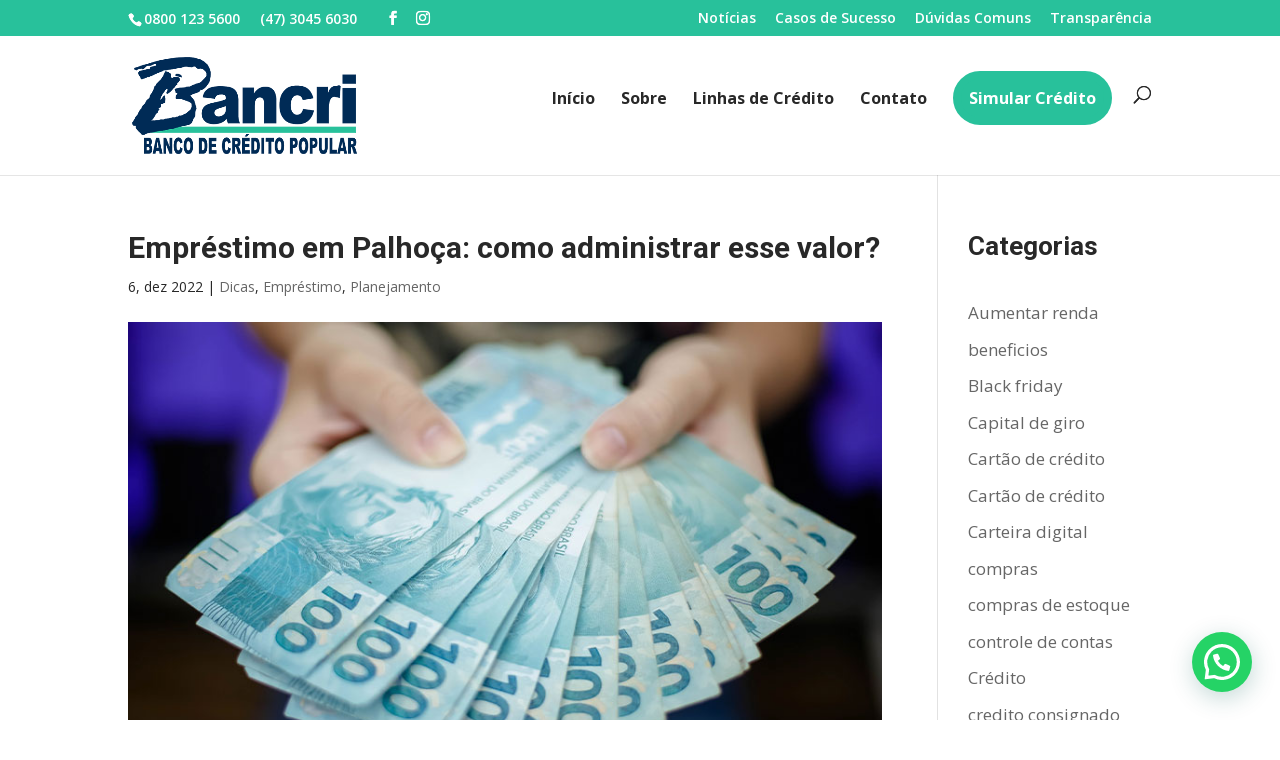

--- FILE ---
content_type: application/javascript
request_url: https://api.tumblr.com/v2/share/stats?url=http%3A%2F%2Fbancri.org.br%2Fblog%2Femprestimo-em-palhoca-como-administrar-esse-valor%2F&callback=jQuery37108833402132759762_1768549389373&_=1768549389374
body_size: 68
content:
jQuery37108833402132759762_1768549389373({"meta":{"status":200,"msg":"OK"},"response":{"url":"http://bancri.org.br/blog/emprestimo-em-palhoca-como-administrar-esse-valor/","note_count":0}});